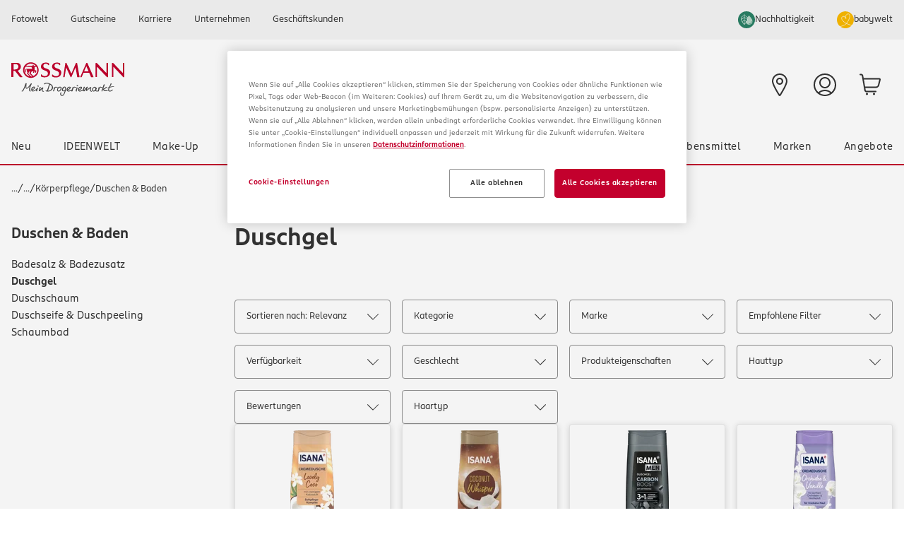

--- FILE ---
content_type: image/svg+xml;charset=UTF-8
request_url: https://www.rossmann.de/_ui/responsive/theme-rossmann/svg/nachhaltigkeit_icon.svg
body_size: 470
content:
<?xml version="1.0" encoding="utf-8"?>
<!-- Generator: Adobe Illustrator 25.1.0, SVG Export Plug-In . SVG Version: 6.00 Build 0)  -->
<svg version="1.1" id="Ebene_1" xmlns="http://www.w3.org/2000/svg" xmlns:xlink="http://www.w3.org/1999/xlink" x="0px" y="0px"
	 viewBox="0 0 127.6 127.6" style="enable-background:new 0 0 127.6 127.6;" xml:space="preserve">
<style type="text/css">
	.st0{fill:#2A8065;}
	.st1{fill:#B6D5C7;}
	.st2{fill:#FFFFFF;}
</style>
<g>
	<circle class="st0" cx="63.8" cy="63.8" r="63.8"/>
</g>
<g>
	<path class="st1" d="M83.9,33L83,31.9l-1.1,1c-1.1,1-25.1,21.6-25.1,41.7c0,12.3,11.1,26,26,26c15.6,0,26-10.5,26-26
		C108.9,58.4,84.9,34.2,83.9,33z"/>
</g>
<g>
	<path class="st0" d="M22.7,58.4c0-15.6,10.4-24.7,24-24.7s25.3,9.1,25.3,24.7c0,14.1-25.5,40.9-25.5,40.9S22.7,72.5,22.7,58.4z"/>
</g>
<g>
	<path class="st0" d="M83.4,95.9c-0.8,0-1.4-0.6-1.4-1.4c0-0.8,0.6-1.4,1.4-1.4c9.3,0,16.9-7.6,16.9-16.9c0-0.8,0.6-1.4,1.4-1.4
		c0.8,0,1.4,0.6,1.4,1.4C103,87.1,94.2,95.9,83.4,95.9z"/>
</g>
<path class="st2" d="M73,61.8c0.2-1.2,0.4-2.3,0.4-3.3c0-16.3-12.1-25.2-24.7-26V21c0-0.8-0.6-1.4-1.4-1.4c-0.8,0-1.4,0.6-1.4,1.4
	v11.3C31.2,32.6,21.3,43,21.3,58.4c0,1.1,0.1,2.2,0.4,3.3c0,0.1,0,0.1,0,0.2c3.2,14.8,23.7,37,24.6,38l1,1.1l1-1.1
	c1-1,21.5-23.2,24.6-38C73,61.9,73,61.8,73,61.8z M70.7,58.4c0,0.3,0,0.6,0,0.9L48.8,45c0,0-0.1,0-0.1,0v-9.8
	C59.7,35.9,70.7,43.3,70.7,58.4z M63.5,76.3L48.7,65.8V48.2l21.4,14C69.1,66.5,66.5,71.4,63.5,76.3z M24.6,62.2l21.4-14v17.6
	L31.4,76.2C28.3,71.4,25.7,66.4,24.6,62.2z M46,69.1v26.2c-3-3.5-8.4-10-13.1-16.9L46,69.1z M48.7,69.1L62,78.6
	c-4.7,7-10.2,13.5-13.2,17V69.1z M46,35.1v9.9c0,0-0.1,0-0.1,0L24.1,59.3c0-0.3,0-0.6,0-0.9C24.1,44.7,32.9,35.4,46,35.1z"/>
</svg>
